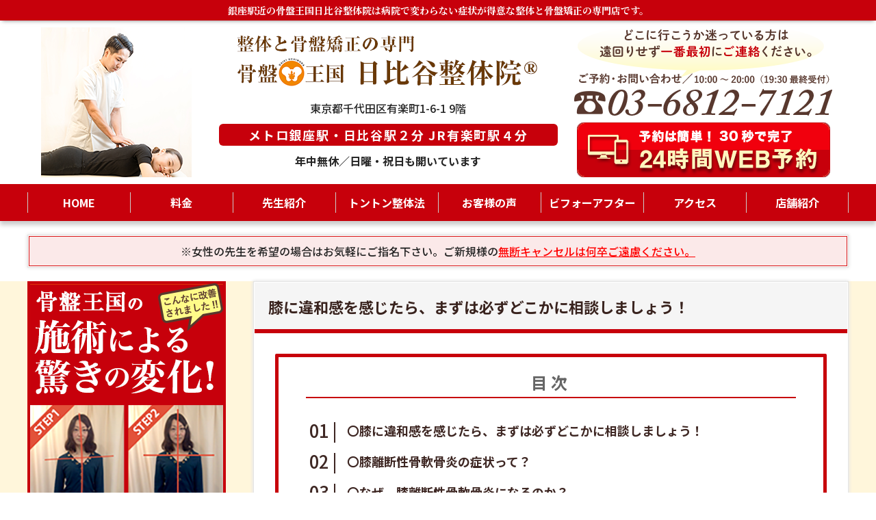

--- FILE ---
content_type: text/html; charset=UTF-8
request_url: https://kotsuban-ashi.com/i-khow-about-hizaridanseikotunankotuen
body_size: 14110
content:
<!DOCTYPE HTML>
<html lang="ja">
<head prefix="og: http://ogp.me/ns# fb: http://ogp.me/ns/fb# article: http://ogp.me/ns/article#">
<meta charset="UTF-8">
<title>膝に違和感を感じたら、まずは必ずどこかに相談しましょう！</title>
<meta name="viewport" content="width=device-width,initial-scale=1.0,minimum-scale=1.0">
<link rel="shortcut icon" type="image/x-icon" href="https://kotsuban-ashi.com/wp/wp-content/themes/hibiya/favicon.ico">


<!-- Google Tag Manager -->
<script>(function(w,d,s,l,i){w[l]=w[l]||[];w[l].push({'gtm.start':
new Date().getTime(),event:'gtm.js'});var f=d.getElementsByTagName(s)[0],
j=d.createElement(s),dl=l!='dataLayer'?'&l='+l:'';j.async=true;j.src=
'https://www.googletagmanager.com/gtm.js?id='+i+dl;f.parentNode.insertBefore(j,f);
})(window,document,'script','dataLayer','GTM-K96S25R');</script>
<!-- End Google Tag Manager -->
	
<!-- Google Tag Manager -->
<script>(function(w,d,s,l,i){w[l]=w[l]||[];w[l].push({'gtm.start':
new Date().getTime(),event:'gtm.js'});var f=d.getElementsByTagName(s)[0],
j=d.createElement(s),dl=l!='dataLayer'?'&l='+l:'';j.async=true;j.src=
'https://www.googletagmanager.com/gtm.js?id='+i+dl;f.parentNode.insertBefore(j,f);
})(window,document,'script','dataLayer','GTM-NPVHSF45');</script>
<!-- End Google Tag Manager -->		

<link rel="stylesheet" type="text/css" href="//cdn.jsdelivr.net/npm/slick-carousel@1.8.1/slick/slick.css"/>
<link rel='stylesheet' href='https://cdnjs.cloudflare.com/ajax/libs/slick-carousel/1.8.1/slick-theme.min.css'>
<link rel="preconnect" href="https://fonts.googleapis.com">
<link rel="preconnect" href="https://fonts.gstatic.com" crossorigin>
<link href="https://fonts.googleapis.com/css2?family=Noto+Sans+JP:wght@400;500;700&family=Noto+Serif+JP:wght@400;500;700&display=swap" rel="stylesheet">
<script src="https://kit.fontawesome.com/245a1ebf47.js" crossorigin="anonymous"></script>
<meta name='robots' content='max-image-preview:large' />
<meta name="keywords" content="" />
<meta name="description" content="膝離断性骨軟骨炎、骨や軟骨のかけらが関節内に浮かんでいる状態ですが、バランスや骨盤の歪みを整えるだけで痛みから逃れられる可能性はあります。皆さま、あきらめないでください。" />
<meta name="robots" content="index" />
<meta property="og:title" content="膝に違和感を感じたら、まずは必ずどこかに相談しましょう！" />
<meta property="og:type" content="article" />
<meta property="og:description" content="膝離断性骨軟骨炎、骨や軟骨のかけらが関節内に浮かんでいる状態ですが、バランスや骨盤の歪みを整えるだけで痛みから逃れられる可能性はあります。皆さま、あきらめないでください。" />
<meta property="og:url" content="https://kotsuban-ashi.com/i-khow-about-hizaridanseikotunankotuen" />
<meta property="og:image" content="" />
<meta property="og:locale" content="ja_JP" />
<meta property="og:site_name" content="整体・骨盤矯正は銀座駅2分の「骨盤王国 日比谷整体院」" />
<link href="https://plus.google.com/" rel="publisher" />
<link rel='dns-prefetch' href='//ajax.googleapis.com' />
<link rel="alternate" type="application/rss+xml" title="整体・骨盤矯正は銀座駅2分の「骨盤王国 日比谷整体院」 &raquo; 膝に違和感を感じたら、まずは必ずどこかに相談しましょう！ のコメントのフィード" href="https://kotsuban-ashi.com/i-khow-about-hizaridanseikotunankotuen/feed/" />
<link rel="alternate" title="oEmbed (JSON)" type="application/json+oembed" href="https://kotsuban-ashi.com/wp-json/oembed/1.0/embed?url=https%3A%2F%2Fkotsuban-ashi.com%2Fi-khow-about-hizaridanseikotunankotuen" />
<link rel="alternate" title="oEmbed (XML)" type="text/xml+oembed" href="https://kotsuban-ashi.com/wp-json/oembed/1.0/embed?url=https%3A%2F%2Fkotsuban-ashi.com%2Fi-khow-about-hizaridanseikotunankotuen&#038;format=xml" />
<style id='wp-img-auto-sizes-contain-inline-css' type='text/css'>
img:is([sizes=auto i],[sizes^="auto," i]){contain-intrinsic-size:3000px 1500px}
/*# sourceURL=wp-img-auto-sizes-contain-inline-css */
</style>
<link rel='stylesheet' id='base-css-css' href='https://kotsuban-ashi.com/wp/wp-content/themes/hibiya/base.css?ver=6.9' type='text/css' media='all' />
<style id='wp-block-library-inline-css' type='text/css'>
:root{--wp-block-synced-color:#7a00df;--wp-block-synced-color--rgb:122,0,223;--wp-bound-block-color:var(--wp-block-synced-color);--wp-editor-canvas-background:#ddd;--wp-admin-theme-color:#007cba;--wp-admin-theme-color--rgb:0,124,186;--wp-admin-theme-color-darker-10:#006ba1;--wp-admin-theme-color-darker-10--rgb:0,107,160.5;--wp-admin-theme-color-darker-20:#005a87;--wp-admin-theme-color-darker-20--rgb:0,90,135;--wp-admin-border-width-focus:2px}@media (min-resolution:192dpi){:root{--wp-admin-border-width-focus:1.5px}}.wp-element-button{cursor:pointer}:root .has-very-light-gray-background-color{background-color:#eee}:root .has-very-dark-gray-background-color{background-color:#313131}:root .has-very-light-gray-color{color:#eee}:root .has-very-dark-gray-color{color:#313131}:root .has-vivid-green-cyan-to-vivid-cyan-blue-gradient-background{background:linear-gradient(135deg,#00d084,#0693e3)}:root .has-purple-crush-gradient-background{background:linear-gradient(135deg,#34e2e4,#4721fb 50%,#ab1dfe)}:root .has-hazy-dawn-gradient-background{background:linear-gradient(135deg,#faaca8,#dad0ec)}:root .has-subdued-olive-gradient-background{background:linear-gradient(135deg,#fafae1,#67a671)}:root .has-atomic-cream-gradient-background{background:linear-gradient(135deg,#fdd79a,#004a59)}:root .has-nightshade-gradient-background{background:linear-gradient(135deg,#330968,#31cdcf)}:root .has-midnight-gradient-background{background:linear-gradient(135deg,#020381,#2874fc)}:root{--wp--preset--font-size--normal:16px;--wp--preset--font-size--huge:42px}.has-regular-font-size{font-size:1em}.has-larger-font-size{font-size:2.625em}.has-normal-font-size{font-size:var(--wp--preset--font-size--normal)}.has-huge-font-size{font-size:var(--wp--preset--font-size--huge)}.has-text-align-center{text-align:center}.has-text-align-left{text-align:left}.has-text-align-right{text-align:right}.has-fit-text{white-space:nowrap!important}#end-resizable-editor-section{display:none}.aligncenter{clear:both}.items-justified-left{justify-content:flex-start}.items-justified-center{justify-content:center}.items-justified-right{justify-content:flex-end}.items-justified-space-between{justify-content:space-between}.screen-reader-text{border:0;clip-path:inset(50%);height:1px;margin:-1px;overflow:hidden;padding:0;position:absolute;width:1px;word-wrap:normal!important}.screen-reader-text:focus{background-color:#ddd;clip-path:none;color:#444;display:block;font-size:1em;height:auto;left:5px;line-height:normal;padding:15px 23px 14px;text-decoration:none;top:5px;width:auto;z-index:100000}html :where(.has-border-color){border-style:solid}html :where([style*=border-top-color]){border-top-style:solid}html :where([style*=border-right-color]){border-right-style:solid}html :where([style*=border-bottom-color]){border-bottom-style:solid}html :where([style*=border-left-color]){border-left-style:solid}html :where([style*=border-width]){border-style:solid}html :where([style*=border-top-width]){border-top-style:solid}html :where([style*=border-right-width]){border-right-style:solid}html :where([style*=border-bottom-width]){border-bottom-style:solid}html :where([style*=border-left-width]){border-left-style:solid}html :where(img[class*=wp-image-]){height:auto;max-width:100%}:where(figure){margin:0 0 1em}html :where(.is-position-sticky){--wp-admin--admin-bar--position-offset:var(--wp-admin--admin-bar--height,0px)}@media screen and (max-width:600px){html :where(.is-position-sticky){--wp-admin--admin-bar--position-offset:0px}}

/*# sourceURL=wp-block-library-inline-css */
</style><style id='global-styles-inline-css' type='text/css'>
:root{--wp--preset--aspect-ratio--square: 1;--wp--preset--aspect-ratio--4-3: 4/3;--wp--preset--aspect-ratio--3-4: 3/4;--wp--preset--aspect-ratio--3-2: 3/2;--wp--preset--aspect-ratio--2-3: 2/3;--wp--preset--aspect-ratio--16-9: 16/9;--wp--preset--aspect-ratio--9-16: 9/16;--wp--preset--color--black: #000000;--wp--preset--color--cyan-bluish-gray: #abb8c3;--wp--preset--color--white: #ffffff;--wp--preset--color--pale-pink: #f78da7;--wp--preset--color--vivid-red: #cf2e2e;--wp--preset--color--luminous-vivid-orange: #ff6900;--wp--preset--color--luminous-vivid-amber: #fcb900;--wp--preset--color--light-green-cyan: #7bdcb5;--wp--preset--color--vivid-green-cyan: #00d084;--wp--preset--color--pale-cyan-blue: #8ed1fc;--wp--preset--color--vivid-cyan-blue: #0693e3;--wp--preset--color--vivid-purple: #9b51e0;--wp--preset--gradient--vivid-cyan-blue-to-vivid-purple: linear-gradient(135deg,rgb(6,147,227) 0%,rgb(155,81,224) 100%);--wp--preset--gradient--light-green-cyan-to-vivid-green-cyan: linear-gradient(135deg,rgb(122,220,180) 0%,rgb(0,208,130) 100%);--wp--preset--gradient--luminous-vivid-amber-to-luminous-vivid-orange: linear-gradient(135deg,rgb(252,185,0) 0%,rgb(255,105,0) 100%);--wp--preset--gradient--luminous-vivid-orange-to-vivid-red: linear-gradient(135deg,rgb(255,105,0) 0%,rgb(207,46,46) 100%);--wp--preset--gradient--very-light-gray-to-cyan-bluish-gray: linear-gradient(135deg,rgb(238,238,238) 0%,rgb(169,184,195) 100%);--wp--preset--gradient--cool-to-warm-spectrum: linear-gradient(135deg,rgb(74,234,220) 0%,rgb(151,120,209) 20%,rgb(207,42,186) 40%,rgb(238,44,130) 60%,rgb(251,105,98) 80%,rgb(254,248,76) 100%);--wp--preset--gradient--blush-light-purple: linear-gradient(135deg,rgb(255,206,236) 0%,rgb(152,150,240) 100%);--wp--preset--gradient--blush-bordeaux: linear-gradient(135deg,rgb(254,205,165) 0%,rgb(254,45,45) 50%,rgb(107,0,62) 100%);--wp--preset--gradient--luminous-dusk: linear-gradient(135deg,rgb(255,203,112) 0%,rgb(199,81,192) 50%,rgb(65,88,208) 100%);--wp--preset--gradient--pale-ocean: linear-gradient(135deg,rgb(255,245,203) 0%,rgb(182,227,212) 50%,rgb(51,167,181) 100%);--wp--preset--gradient--electric-grass: linear-gradient(135deg,rgb(202,248,128) 0%,rgb(113,206,126) 100%);--wp--preset--gradient--midnight: linear-gradient(135deg,rgb(2,3,129) 0%,rgb(40,116,252) 100%);--wp--preset--font-size--small: 13px;--wp--preset--font-size--medium: 20px;--wp--preset--font-size--large: 36px;--wp--preset--font-size--x-large: 42px;--wp--preset--spacing--20: 0.44rem;--wp--preset--spacing--30: 0.67rem;--wp--preset--spacing--40: 1rem;--wp--preset--spacing--50: 1.5rem;--wp--preset--spacing--60: 2.25rem;--wp--preset--spacing--70: 3.38rem;--wp--preset--spacing--80: 5.06rem;--wp--preset--shadow--natural: 6px 6px 9px rgba(0, 0, 0, 0.2);--wp--preset--shadow--deep: 12px 12px 50px rgba(0, 0, 0, 0.4);--wp--preset--shadow--sharp: 6px 6px 0px rgba(0, 0, 0, 0.2);--wp--preset--shadow--outlined: 6px 6px 0px -3px rgb(255, 255, 255), 6px 6px rgb(0, 0, 0);--wp--preset--shadow--crisp: 6px 6px 0px rgb(0, 0, 0);}:where(.is-layout-flex){gap: 0.5em;}:where(.is-layout-grid){gap: 0.5em;}body .is-layout-flex{display: flex;}.is-layout-flex{flex-wrap: wrap;align-items: center;}.is-layout-flex > :is(*, div){margin: 0;}body .is-layout-grid{display: grid;}.is-layout-grid > :is(*, div){margin: 0;}:where(.wp-block-columns.is-layout-flex){gap: 2em;}:where(.wp-block-columns.is-layout-grid){gap: 2em;}:where(.wp-block-post-template.is-layout-flex){gap: 1.25em;}:where(.wp-block-post-template.is-layout-grid){gap: 1.25em;}.has-black-color{color: var(--wp--preset--color--black) !important;}.has-cyan-bluish-gray-color{color: var(--wp--preset--color--cyan-bluish-gray) !important;}.has-white-color{color: var(--wp--preset--color--white) !important;}.has-pale-pink-color{color: var(--wp--preset--color--pale-pink) !important;}.has-vivid-red-color{color: var(--wp--preset--color--vivid-red) !important;}.has-luminous-vivid-orange-color{color: var(--wp--preset--color--luminous-vivid-orange) !important;}.has-luminous-vivid-amber-color{color: var(--wp--preset--color--luminous-vivid-amber) !important;}.has-light-green-cyan-color{color: var(--wp--preset--color--light-green-cyan) !important;}.has-vivid-green-cyan-color{color: var(--wp--preset--color--vivid-green-cyan) !important;}.has-pale-cyan-blue-color{color: var(--wp--preset--color--pale-cyan-blue) !important;}.has-vivid-cyan-blue-color{color: var(--wp--preset--color--vivid-cyan-blue) !important;}.has-vivid-purple-color{color: var(--wp--preset--color--vivid-purple) !important;}.has-black-background-color{background-color: var(--wp--preset--color--black) !important;}.has-cyan-bluish-gray-background-color{background-color: var(--wp--preset--color--cyan-bluish-gray) !important;}.has-white-background-color{background-color: var(--wp--preset--color--white) !important;}.has-pale-pink-background-color{background-color: var(--wp--preset--color--pale-pink) !important;}.has-vivid-red-background-color{background-color: var(--wp--preset--color--vivid-red) !important;}.has-luminous-vivid-orange-background-color{background-color: var(--wp--preset--color--luminous-vivid-orange) !important;}.has-luminous-vivid-amber-background-color{background-color: var(--wp--preset--color--luminous-vivid-amber) !important;}.has-light-green-cyan-background-color{background-color: var(--wp--preset--color--light-green-cyan) !important;}.has-vivid-green-cyan-background-color{background-color: var(--wp--preset--color--vivid-green-cyan) !important;}.has-pale-cyan-blue-background-color{background-color: var(--wp--preset--color--pale-cyan-blue) !important;}.has-vivid-cyan-blue-background-color{background-color: var(--wp--preset--color--vivid-cyan-blue) !important;}.has-vivid-purple-background-color{background-color: var(--wp--preset--color--vivid-purple) !important;}.has-black-border-color{border-color: var(--wp--preset--color--black) !important;}.has-cyan-bluish-gray-border-color{border-color: var(--wp--preset--color--cyan-bluish-gray) !important;}.has-white-border-color{border-color: var(--wp--preset--color--white) !important;}.has-pale-pink-border-color{border-color: var(--wp--preset--color--pale-pink) !important;}.has-vivid-red-border-color{border-color: var(--wp--preset--color--vivid-red) !important;}.has-luminous-vivid-orange-border-color{border-color: var(--wp--preset--color--luminous-vivid-orange) !important;}.has-luminous-vivid-amber-border-color{border-color: var(--wp--preset--color--luminous-vivid-amber) !important;}.has-light-green-cyan-border-color{border-color: var(--wp--preset--color--light-green-cyan) !important;}.has-vivid-green-cyan-border-color{border-color: var(--wp--preset--color--vivid-green-cyan) !important;}.has-pale-cyan-blue-border-color{border-color: var(--wp--preset--color--pale-cyan-blue) !important;}.has-vivid-cyan-blue-border-color{border-color: var(--wp--preset--color--vivid-cyan-blue) !important;}.has-vivid-purple-border-color{border-color: var(--wp--preset--color--vivid-purple) !important;}.has-vivid-cyan-blue-to-vivid-purple-gradient-background{background: var(--wp--preset--gradient--vivid-cyan-blue-to-vivid-purple) !important;}.has-light-green-cyan-to-vivid-green-cyan-gradient-background{background: var(--wp--preset--gradient--light-green-cyan-to-vivid-green-cyan) !important;}.has-luminous-vivid-amber-to-luminous-vivid-orange-gradient-background{background: var(--wp--preset--gradient--luminous-vivid-amber-to-luminous-vivid-orange) !important;}.has-luminous-vivid-orange-to-vivid-red-gradient-background{background: var(--wp--preset--gradient--luminous-vivid-orange-to-vivid-red) !important;}.has-very-light-gray-to-cyan-bluish-gray-gradient-background{background: var(--wp--preset--gradient--very-light-gray-to-cyan-bluish-gray) !important;}.has-cool-to-warm-spectrum-gradient-background{background: var(--wp--preset--gradient--cool-to-warm-spectrum) !important;}.has-blush-light-purple-gradient-background{background: var(--wp--preset--gradient--blush-light-purple) !important;}.has-blush-bordeaux-gradient-background{background: var(--wp--preset--gradient--blush-bordeaux) !important;}.has-luminous-dusk-gradient-background{background: var(--wp--preset--gradient--luminous-dusk) !important;}.has-pale-ocean-gradient-background{background: var(--wp--preset--gradient--pale-ocean) !important;}.has-electric-grass-gradient-background{background: var(--wp--preset--gradient--electric-grass) !important;}.has-midnight-gradient-background{background: var(--wp--preset--gradient--midnight) !important;}.has-small-font-size{font-size: var(--wp--preset--font-size--small) !important;}.has-medium-font-size{font-size: var(--wp--preset--font-size--medium) !important;}.has-large-font-size{font-size: var(--wp--preset--font-size--large) !important;}.has-x-large-font-size{font-size: var(--wp--preset--font-size--x-large) !important;}
/*# sourceURL=global-styles-inline-css */
</style>

<style id='classic-theme-styles-inline-css' type='text/css'>
/*! This file is auto-generated */
.wp-block-button__link{color:#fff;background-color:#32373c;border-radius:9999px;box-shadow:none;text-decoration:none;padding:calc(.667em + 2px) calc(1.333em + 2px);font-size:1.125em}.wp-block-file__button{background:#32373c;color:#fff;text-decoration:none}
/*# sourceURL=/wp-includes/css/classic-themes.min.css */
</style>
<link rel='stylesheet' id='toc-screen-css' href='https://kotsuban-ashi.com/wp/wp-content/plugins/table-of-contents-plus/screen.min.css?ver=2411.1' type='text/css' media='all' />
<link rel='stylesheet' id='main-css-css' href='https://kotsuban-ashi.com/wp/wp-content/themes/hibiya/style.css?ver=6.9' type='text/css' media='all' />
<script type="text/javascript" src="//ajax.googleapis.com/ajax/libs/jquery/2.1.4/jquery.min.js?ver=6.9" id="jquery-js"></script>
<link rel="https://api.w.org/" href="https://kotsuban-ashi.com/wp-json/" /><link rel="alternate" title="JSON" type="application/json" href="https://kotsuban-ashi.com/wp-json/wp/v2/posts/8521" /><link rel="EditURI" type="application/rsd+xml" title="RSD" href="https://kotsuban-ashi.com/wp/xmlrpc.php?rsd" />
<meta name="generator" content="WordPress 6.9" />
<link rel="canonical" href="https://kotsuban-ashi.com/i-khow-about-hizaridanseikotunankotuen" />
<link rel='shortlink' href='https://kotsuban-ashi.com/?p=8521' />

</head>

<body id="#top" class="wp-singular post-template-default single single-post postid-8521 single-format-standard wp-theme-hibiya right-content default" itemschope="itemscope" itemtype="http://schema.org/WebPage">

<!-- Google Tag Manager (noscript) -->
<noscript><iframe src="https://www.googletagmanager.com/ns.html?id=GTM-K96S25R"
height="0" width="0" style="display:none;visibility:hidden"></iframe></noscript>
<!-- End Google Tag Manager (noscript) -->

<!-- Google Tag Manager (noscript) -->
<noscript><iframe src="https://www.googletagmanager.com/ns.html?id=GTM-NPVHSF45"
height="0" width="0" style="display:none;visibility:hidden"></iframe></noscript>
<!-- End Google Tag Manager (noscript) -->	
	
  <div id="fb-root"></div>
<script>(function(d, s, id) {
  var js, fjs = d.getElementsByTagName(s)[0];
  if (d.getElementById(id)) return;
  js = d.createElement(s); js.id = id;
  js.src = "//connect.facebook.net/ja_JP/sdk.js#xfbml=1&version=v2.8&appId=";
  fjs.parentNode.insertBefore(js, fjs);
}(document, 'script', 'facebook-jssdk'));</script>
<header id="header" role="banner" itemscope="itemscope" itemtype="http://schema.org/WPHeader">
  <p class="copy_sp seitai"><a href="https://kotsuban-ashi.com" class="flex_fs flex_ac"><img src="https://kotsuban-ashi.com/wp/wp-content/themes/hibiya/lib/images/logo_sp.png" alt="骨盤王国 日比谷整体院"><strong><span>整体と骨盤矯正の専門</span><br>
    <b>骨盤王国</b> 日比谷整体院®</strong></a></p>
  <p class="copy"><strong>銀座駅近の骨盤王国日比谷整体院は病院で変わらない症状が得意な整体と骨盤矯正の専門店です。</strong></p>
  <div class="wrap">
    <div class="seitai">
            <div class="center_box"> <p id="logo" itemprop="headline"> <a href="https://kotsuban-ashi.com"> <img src="https://kotsuban-ashi.com/wp/wp-content/uploads/2022/04/logo.png" alt="整体・骨盤矯正は銀座駅2分の「骨盤王国 日比谷整体院」" /> </a> </p>
        <p>東京都千代田区有楽町1-6-1 9階</p>
        <ul>
          <li>メトロ銀座駅・日比谷駅２分  JR有楽町駅４分</li>
          <li>年中無休／日曜・祝日も開いています</li>
        </ul>
      </div>
      <div class="right_box">
        <p><a href="tel:0368127121" target="_blank"><img src="https://kotsuban-ashi.com/wp/wp-content/themes/hibiya/lib/images/tel.png" alt="03-6812-7121"></a></p>
        <p><a href="https://reserve.feix.cloud/top/kotsuban_kingdom/hibiya_ashi" target="_blank"><img src="https://kotsuban-ashi.com/wp/wp-content/themes/hibiya/lib/images/bt_reservations.png" alt="今すぐネットで予約する"></a></p>
      </div>
    </div>
  </div>
    <p id="menu_navi"><a class="menu-trigger"><span></span><span></span><span></span></a></p>
  </header>

<!-- start global nav  -->
<nav id="gnav" role="navigation" itemscope="itemscope" itemtype="http://scheme.org/SiteNavigationElement">
  <div class="wrap">
        <div id="gnav-container" class="gnav-container"><ul id="gnav-ul" class="clearfix"><li id="menu-item-10" class="menu-item menu-item-type-custom menu-item-object-custom menu-item-home menu-item-10"><a href="https://kotsuban-ashi.com/">HOME</a></li>
<li id="menu-item-6612" class="menu-item menu-item-type-post_type menu-item-object-page menu-item-6612 "><a href="https://kotsuban-ashi.com/price/">料金</a></li>
<li id="menu-item-6602" class="menu-item menu-item-type-post_type menu-item-object-page menu-item-6602 "><a href="https://kotsuban-ashi.com/staff/">先生紹介</a></li>
<li id="menu-item-6617" class="menu-item menu-item-type-post_type menu-item-object-page menu-item-6617 "><a href="https://kotsuban-ashi.com/method/">トントン整体法</a></li>
<li id="menu-item-13" class="menu-item menu-item-type-custom menu-item-object-custom menu-item-13"><a href="https://kotsuban-ashi.com/voice/">お客様の声</a></li>
<li id="menu-item-6599" class="menu-item menu-item-type-custom menu-item-object-custom menu-item-6599"><a href="https://kotsuban-ashi.com/before_after/">ビフォーアフター</a></li>
<li id="menu-item-6613" class="menu-item menu-item-type-post_type menu-item-object-page menu-item-6613 "><a href="https://kotsuban-ashi.com/access/">アクセス</a></li>
<li id="menu-item-7166" class="menu-item menu-item-type-post_type menu-item-object-page menu-item-7166 "><a href="https://kotsuban-ashi.com/shop/">店舗紹介</a></li>
</ul></div>      </div>
</nav>
<!--information-->
<aside id="information">
    <p>※女性の先生を希望の場合はお気軽にご指名下さい。ご新規様の<span style="text-decoration: underline;"><span style="color: #ff0000; text-decoration: underline;">無断キャンセルは何卒ご遠慮ください。</span></span></p>
  </aside>
<!--/information-->

<div id="content">


<div class="wrap">
  
    

  <div id="main" class="col-md-8  col-md-push-4" role="main" itemprop="mainContentOfPage" itemscope="itemscope" itemtype="http://schema.org/Blog">

      
    <div class="main-inner">
    
    
            
        <article id="post-8521" class="post-8521 post type-post status-publish format-standard hentry category-osteochondritis-dissecans-of-the-knee" itemscope="itemscope" itemtype="http://schema.org/BlogPosting">

		
	<header class="post-header">
		<h1 class="post-title" itemprop="headline">膝に違和感を感じたら、まずは必ずどこかに相談しましょう！</h1>
	</header>
		
      <section class="post-content clearfix" itemprop="text">
      
        		  
        <div id="toc_container" class="no_bullets"><p class="toc_title">目次</p><ul class="toc_list"><li><a href="#i">〇膝に違和感を感じたら、まずは必ずどこかに相談しましょう！</a></li><li><a href="#i-2">〇膝離断性骨軟骨炎の症状って？</a></li><li><a href="#i-3">〇なぜ、膝離断性骨軟骨炎になるのか？</a></li><li><a href="#i-4">〇膝離断性骨軟骨炎の一般的な治療法</a></li><li><a href="#i-5">〇骨盤王国ではどのような治療をするのか？</a></li><li><a href="#i-6">〇最後に</a></li></ul></div>
<h2><span id="i"><span style="font-size: 20px; color: #0000ff;"><strong>〇膝に違和感を感じたら、まずは必ずどこかに相談しましょう！</strong></span></span></h2>
<p>骨のかけらが膝関節の中を動き回っている、そのような状態を皆様、想像できますか？</p>
<p>「骨のかけら」って聞いただけで不安になる方も多いかもしれません。これからお伝えしていく症状は</p>
<p>初期では痛みがあまり出ずに不快感だけであることが多く、「そのうち治るだろう」と思い込んでしまう方も</p>
<p>多いと言われています。でも、そこで医療機関や整体院に相談することなく、時間だけが経過してしまうと、</p>
<p>生活に支障をきたすほど、治りずらい状態になっていきます。</p>
<p>まずは膝離断性骨軟骨炎のことを知り、予防と治療法を知って頂ければと思います。</p>
<h2><span id="i-2"><span style="color: #0000ff;"><strong><span style="font-size: 20px;">〇膝離断性骨軟骨炎の症状って？</span></strong></span></span></h2>
<p><span style="color: #ff0000;">膝の関節の中にある大腿骨の軟骨が剥がれ落ちるという症状</span>から始まります。そして、軟骨のかけらが浮かんで</p>
<p>いきます。それも関節の中に浮かんでいくのです。その中には骨も含まれていて、さらに症状を悪化させていき</p>
<p>ます。<span style="color: #ff0000;">軟骨と骨のかけらが関節内に点在している状態</span>を膝離断性骨軟骨炎といいます。</p>
<p><img fetchpriority="high" decoding="async" class="alignnone  wp-image-8534 aligncenter" src="https://kotsuban-ashi.com/wp/wp-content/uploads/2022/07/1230216_s.jpg" alt="" width="381" height="254" srcset="https://kotsuban-ashi.com/wp/wp-content/uploads/2022/07/1230216_s.jpg 640w, https://kotsuban-ashi.com/wp/wp-content/uploads/2022/07/1230216_s-300x200.jpg 300w, https://kotsuban-ashi.com/wp/wp-content/uploads/2022/07/1230216_s-282x188.jpg 282w, https://kotsuban-ashi.com/wp/wp-content/uploads/2022/07/1230216_s-370x247.jpg 370w" sizes="(max-width: 381px) 100vw, 381px" /></p>
<p>関節内に浮いている骨のかけらのことを<span style="color: #ff0000;">「関節遊離体」</span>と言います。関節遊離体はおよそ１～２センチの大きさ</p>
<p>で、そこから関節にある<span style="color: #ff0000;">「関節液」の栄養を吸収すると次第に大きくなっていきます。</span></p>
<p>初期の段階では特異な症状はなく、運動後にわずかに不快感を感じたり、鋭い痛みを感じる程度です。</p>
<p>症状が進行すると疼痛がひどくなり、日常の歩行にも支障をきたすようになっていきます。</p>
<p>さらに症状が進行すると、膝を曲げ伸ばしする度に引っかかるような違和感を感じます。感覚的なものでは骨が</p>
<p>ズレているような不快感を感じることもあります。</p>
<p><span style="color: #ff0000;">最も深刻なケース</span>になると、<span style="color: #ff0000;">膝が固まって動かなくなり、無理に膝を動かそうとすると、関節付近に激痛が生じ</span></p>
<p><span style="color: #ff0000;">たりする</span>こともあります。</p>
<h2><span id="i-3"><span style="color: #0000ff; font-size: 20px;"><strong>〇なぜ、膝離断性骨軟骨炎になるのか？</strong></span></span></h2>
<p>成長期のスポーツ選手にまれに起こると言われています。<span style="color: #ff0000;">繰り返されるストレスや外傷</span>により軟骨下の骨に負荷がかかることが原因と考えられています。</p>
<p><img decoding="async" class="alignnone  wp-image-8535 aligncenter" src="https://kotsuban-ashi.com/wp/wp-content/uploads/2022/07/24157844_s.jpg" alt="" width="420" height="280" srcset="https://kotsuban-ashi.com/wp/wp-content/uploads/2022/07/24157844_s.jpg 640w, https://kotsuban-ashi.com/wp/wp-content/uploads/2022/07/24157844_s-300x200.jpg 300w, https://kotsuban-ashi.com/wp/wp-content/uploads/2022/07/24157844_s-282x188.jpg 282w, https://kotsuban-ashi.com/wp/wp-content/uploads/2022/07/24157844_s-370x247.jpg 370w" sizes="(max-width: 420px) 100vw, 420px" /></p>
<p><span style="color: #ff0000;">血流障害により、軟骨下の骨が壊死して骨の軟骨やかけらが分離・遊離したりします。</span>性別では約２：１で男性に多く、10歳代が好発年齢として挙げられています。</p>
<p>膝関節では大腿骨の内側８５％、外側１５％でまれに膝蓋骨にも起こることがあります。</p>
<h2><span id="i-4"><strong><span style="font-size: 20px; color: #0000ff;">〇膝離断性骨軟骨炎の一般的な治療法</span></strong></span></h2>
<p>治療法は状態や年齢によって分けられていきます。</p>
<p><span style="color: #ff0000;">１，非分離型＝骨と軟骨のかけらが浮き上がっているが、まだ、剥がれてはいない状態</span></p>
<p>特に若年者の場合は安静や体重をかけないだけでも修復が期待できます。関節鏡̪視下での</p>
<p>ドリリング（障害部位に直径１ｍｍ程度の穴をいくつか掘って出血を促す方法）で癒合を</p>
<p>促進させることも可能です。</p>
<p><span style="color: #ff0000;">２，遊離型＝骨や軟骨のかけらが完全に剥がれた状態</span></p>
<p>病院によっては生体吸収性ピンを用いて、遊離もしくは剥離した骨や軟骨のかけらを欠損部</p>
<p>元通りに修復する方法も用いられています。この方法だと多くのケースで遊離した骨と軟骨</p>
<p>のかけら再接合させることが可能になります。</p>
<p>遊離した骨と軟骨のかけらの損傷や変性が著しい場合、手術療法で自家骨軟骨移動を行うこと</p>
<p>もあります。</p>
<h2><span id="i-5"><span style="font-size: 20px; color: #0000ff;"><strong>〇骨盤王国ではどのような治療をするのか？</strong></span></span></h2>
<p>まずは痛いところだけにフォーカスせずにまずは体のバランスを見ていきます。<span style="color: #ff0000;">肩や骨盤の高さを</span></p>
<p><span style="color: #ff0000;">中心に重心のズレに着目していきます。</span>体の傾きがあるとどちらかに負担がかかり、特に膝や足首</p>
<p>はそれが顕著に出ることが多いです。この<span style="color: #ff0000;">バランスや重心のズレを修正するだけでも痛いところが</span></p>
<p><span style="color: #ff0000;">良くなることがあります。</span>また、股関節の前傾・後傾、捻れも下半身の動きや負担のかかり度合い</p>
<p>に直結します。</p>
<p><img decoding="async" class="alignnone  wp-image-8307 aligncenter" src="https://kotsuban-ashi.com/wp/wp-content/uploads/2022/07/flow_04.png" alt="" width="362" height="241" srcset="https://kotsuban-ashi.com/wp/wp-content/uploads/2022/07/flow_04.png 600w, https://kotsuban-ashi.com/wp/wp-content/uploads/2022/07/flow_04-300x200.png 300w, https://kotsuban-ashi.com/wp/wp-content/uploads/2022/07/flow_04-282x188.png 282w, https://kotsuban-ashi.com/wp/wp-content/uploads/2022/07/flow_04-370x247.png 370w" sizes="(max-width: 362px) 100vw, 362px" /></p>
<p>膝離断性骨軟骨炎は膝の疾患ですが、痛い原因が必ずしもそこにあるとは限らないということが</p>
<p>多いです。関節内に骨や軟骨のかけらが遊離していると思うと、治るかどうか、不安になりますが</p>
<p>まずはバランスを整えること、全身の血流を良くすることで痛みの緩和を促すことができます。</p>
<p>そして、何より、<span style="color: #ff0000;">トントン療法</span>。<strong><span style="font-size: 20px; color: #0000ff;">他店にはない</span></strong>、波動を効かせた手技療法により、膝の疾患による</p>
<p>辛い痛みから解放された方もたくさんいらっしゃいますので、ぜひともトントン療法をご体感して</p>
<p>みてください。</p>
<p>&nbsp;</p>
<h2><span id="i-6"><span style="color: #0000ff; font-size: 20px;"><strong>〇最後に</strong></span></span></h2>
<p>膝離断性骨軟骨炎という名前をあまり聞いたことがないという方も多いと思います。まずはその疾患を</p>
<p>知ることからすべては始まると考えます。出来ることならば<span style="color: #ff0000;">本当に深刻にならないうちに</span>医療機関や</p>
<p>整体院に診てもらうことが望ましいです。</p>
<p>骨盤王国では当院独特の施術方法もそうですが、<span style="color: #ff0000;">内臓や神経系の関係性からも</span>原因を特定して症状改善に</p>
<p>努めてまいります。</p>
<p>膝の痛みが長く治らず、辛い思いをされている方、是非一度、骨盤王国に足を運んでみてはいかがで</p>
<p>しょうか？</p>
<p><img loading="lazy" decoding="async" class="alignnone  wp-image-8512 aligncenter" src="https://kotsuban-ashi.com/wp/wp-content/uploads/2022/07/852A5314-scaled.jpg" alt="" width="492" height="328" srcset="https://kotsuban-ashi.com/wp/wp-content/uploads/2022/07/852A5314-scaled.jpg 2560w, https://kotsuban-ashi.com/wp/wp-content/uploads/2022/07/852A5314-300x200.jpg 300w, https://kotsuban-ashi.com/wp/wp-content/uploads/2022/07/852A5314-1024x683.jpg 1024w, https://kotsuban-ashi.com/wp/wp-content/uploads/2022/07/852A5314-768x512.jpg 768w, https://kotsuban-ashi.com/wp/wp-content/uploads/2022/07/852A5314-1536x1024.jpg 1536w, https://kotsuban-ashi.com/wp/wp-content/uploads/2022/07/852A5314-2048x1365.jpg 2048w, https://kotsuban-ashi.com/wp/wp-content/uploads/2022/07/852A5314-282x188.jpg 282w, https://kotsuban-ashi.com/wp/wp-content/uploads/2022/07/852A5314-370x247.jpg 370w" sizes="auto, (max-width: 492px) 100vw, 492px" /></p>
<p>&nbsp;</p>

      </section>

      <footer class="post-footer">
          <aside class="info">
            <dl><dt>カテゴリー：</dt>
                <dd>
                   <a href="https://kotsuban-ashi.com/category/osteochondritis-dissecans-of-the-knee/" rel="category tag">膝離断性骨軟骨炎</a>                </dd>
            </dl>
            <dl><dt>投稿日：</dt>
                <dd>
                    <time datetime="2022-08-15">
                        2022年8月15日                </dd>
            </dl>
        </aside>
      </footer>
     

    </article>
		
		


    
    
		
        <ol class="breadcrumb clearfix" itemscope itemtype="https://schema.org/BreadcrumbList" ><li itemscope itemtype="https://schema.org/ListItem" itemprop="itemListElement"><a itemprop="item" href="https://kotsuban-ashi.com"><i class="fa fa-home"></i> <span itemprop="name">ホーム</span></a><meta itemprop="position" content="1"> / </li><li itemscope itemtype="https://schema.org/ListItem" itemprop="itemListElement"><a itemprop="item" href="https://kotsuban-ashi.com/category/osteochondritis-dissecans-of-the-knee/"><i class="fa fa-folder"></i> <span itemprop="name">膝離断性骨軟骨炎</span></a><meta itemprop="position" content="2"> / </li><li itemscope itemtype="https://schema.org/ListItem" itemprop="itemListElement"><i class="fa fa-file-text"></i> <span itemprop="name">膝に違和感を感じたら、まずは必ずどこかに相談しましょう！</span><meta itemprop="position" content="3"></li></ol>		
    </div><!-- /main-inner -->

      
  </div><!-- /main -->
  
<div id="side" class="col-md-4 col-md-pull-8" role="complementary" itemscope itemtype="https://schema.org/WPSideBar">
  <div class="side-inner"> 
    
    <!--banner-->
    <aside class="banner">
      <ul>
        <li><a href="https://kotsuban-ashi.com/voice/voice_cate/movie/"><img src="https://kotsuban-ashi.com/wp/wp-content/themes/hibiya/lib/images/common/bn_movie.png" alt="口コミムービーをもっと見る"></a> </li>
        <li><a href="https://kotsuban-ashi.com/voice/"><img src="https://kotsuban-ashi.com/wp/wp-content/themes/hibiya/lib/images/common/bn_voice.png" alt="お客様の喜びの声を見る"></a> </li>
        <li><a href="https://kotsuban-ashi.com/price/"><img src="https://kotsuban-ashi.com/wp/wp-content/themes/hibiya/lib/images/common/bn_beginner.png" alt="初めの方限定特典"></a> </li>
      </ul>
    </aside>
    <!--/banner-->
    
    <div class="side-widget-area">
      <div id="nav_menu-6" class="widget_nav_menu side-widget"><div class="side-widget-inner"><h4 class="side-title"><span class="side-title-inner">お悩みの症状</span></h4><div class="menu-%e3%81%8a%e6%82%a9%e3%81%bf%e3%81%ae%e7%97%87%e7%8a%b6-container"><ul id="menu-%e3%81%8a%e6%82%a9%e3%81%bf%e3%81%ae%e7%97%87%e7%8a%b6" class="menu"><li id="menu-item-7685" class="menu-item menu-item-type-post_type menu-item-object-page menu-item-7685 "><a href="https://kotsuban-ashi.com/lumbago/">腰痛</a></li>
<li id="menu-item-7687" class="menu-item menu-item-type-post_type menu-item-object-page menu-item-7687 "><a href="https://kotsuban-ashi.com/shoulder/">肩こり</a></li>
<li id="menu-item-7789" class="menu-item menu-item-type-post_type menu-item-object-page menu-item-7789 "><a href="https://kotsuban-ashi.com/tmd/">顎関節症</a></li>
<li id="menu-item-7847" class="menu-item menu-item-type-post_type menu-item-object-page menu-item-7847 "><a href="https://kotsuban-ashi.com/plantar_fasciitis/">足底筋膜炎（足底腱膜炎）</a></li>
<li id="menu-item-7943" class="menu-item menu-item-type-post_type menu-item-object-page menu-item-7943 "><a href="https://kotsuban-ashi.com/ingrown_toenail/">巻き爪・陥入爪</a></li>
<li id="menu-item-7929" class="menu-item menu-item-type-post_type menu-item-object-page menu-item-7929 "><a href="https://kotsuban-ashi.com/hallux_valgus/">外反母趾・内反小趾</a></li>
<li id="menu-item-7930" class="menu-item menu-item-type-post_type menu-item-object-page menu-item-7930 "><a href="https://kotsuban-ashi.com/bow_legs/">O脚・X脚矯正</a></li>
<li id="menu-item-7963" class="menu-item menu-item-type-post_type menu-item-object-page menu-item-7963 "><a href="https://kotsuban-ashi.com/trigger_finger/">バネ指（弾発指）</a></li>
</ul></div></div></div><div id="nav_menu-7" class="widget_nav_menu side-widget"><div class="side-widget-inner"><h4 class="side-title"><span class="side-title-inner">メニュー</span></h4><div class="menu-%e3%82%b5%e3%82%a4%e3%83%89%e3%83%a1%e3%83%8b%e3%83%a5%e3%83%bc-container"><ul id="menu-%e3%82%b5%e3%82%a4%e3%83%89%e3%83%a1%e3%83%8b%e3%83%a5%e3%83%bc" class="menu"><li id="menu-item-5053" class="menu-item menu-item-type-custom menu-item-object-custom menu-item-home menu-item-5053"><a href="https://kotsuban-ashi.com">骨盤王国TOP</a></li>
<li id="menu-item-7961" class="menu-item menu-item-type-post_type menu-item-object-page menu-item-7961 "><a href="https://kotsuban-ashi.com/foot/">足改善センターTOP</a></li>
<li id="menu-item-6631" class="menu-item menu-item-type-post_type menu-item-object-page menu-item-6631 "><a href="https://kotsuban-ashi.com/price/">料金</a></li>
<li id="menu-item-1521" class="menu-item menu-item-type-custom menu-item-object-custom menu-item-1521"><a href="https://kotsuban-ashi.com/staff/">先生紹介</a></li>
<li id="menu-item-6630" class="menu-item menu-item-type-post_type menu-item-object-page menu-item-6630 "><a href="https://kotsuban-ashi.com/method/">トントン整体法</a></li>
<li id="menu-item-1523" class="menu-item menu-item-type-custom menu-item-object-custom menu-item-1523"><a href="https://kotsuban-ashi.com/voice/">お客様の声</a></li>
<li id="menu-item-7852" class="menu-item menu-item-type-custom menu-item-object-custom menu-item-7852"><a href="https://kotsuban-ashi.com/before_after/">ビフォーアフター</a></li>
<li id="menu-item-5821" class="menu-item menu-item-type-post_type menu-item-object-page menu-item-5821 "><a href="https://kotsuban-ashi.com/recommend/">推薦の声</a></li>
<li id="menu-item-6629" class="menu-item menu-item-type-post_type menu-item-object-page menu-item-6629 "><a href="https://kotsuban-ashi.com/access/">アクセス</a></li>
<li id="menu-item-7167" class="menu-item menu-item-type-post_type menu-item-object-page menu-item-7167 "><a href="https://kotsuban-ashi.com/shop/">店舗紹介</a></li>
<li id="menu-item-1525" class="menu-item menu-item-type-custom menu-item-object-custom menu-item-1525"><a href="https://kotsuban-ashi.com/blog/">ブログ</a></li>
<li id="menu-item-7464" class="menu-item menu-item-type-post_type menu-item-object-page menu-item-7464 "><a href="https://kotsuban-ashi.com/guarantee/">保証・割引</a></li>
<li id="menu-item-1526" class="menu-item menu-item-type-custom menu-item-object-custom menu-item-1526"><a href="https://kotsuban-ashi.com/customer/">問い合わせ</a></li>
<li id="menu-item-1527" class="menu-item menu-item-type-custom menu-item-object-custom menu-item-1527"><a rel="privacy-policy" href="https://kotsuban-ashi.com/privacy_policy/">プライバシーポリシー</a></li>
</ul></div></div></div><div id="search-3" class="widget_search side-widget"><div class="side-widget-inner"><form role="search" method="get" id="searchform" action="https://kotsuban-ashi.com/" >
  <div>
  <input type="text" value="" name="s" id="s" />
  <button type="submit" id="searchsubmit"></button>
  </div>
  </form></div></div>      <div id="newpostcatch-2" class="widget_newpostcatch side-widget">
        <div class="side-widget-inner">
          <h3 class="side-title"><span class="side-title-inner">最近の投稿</span></h3>
          <ul>
                        <li> <a href="https://kotsuban-ashi.com/other/12-8%e3%80%80%e3%81%8a%e3%81%af%e3%82%88%e3%81%86%e3%81%94%e3%81%96%e3%81%84%e3%81%be%e3%81%99%e3%80%82/" title="12/8　おはようございます。">
                            <img src="https://kotsuban-ashi.com/wp/wp-content/uploads/2025/12/092305-150x150.jpg" alt="12/8　おはようございます。" width="80" height="80">                            <span class="title">
              12/8　おはようございます。              </span> </a> </li>
                        <li> <a href="https://kotsuban-ashi.com/other/12-7%e3%80%80%e3%81%93%e3%82%93%e3%81%ab%e3%81%a1%e3%81%af/" title="12/7　こんにちは">
                            <img src="https://kotsuban-ashi.com/wp/wp-content/uploads/2024/12/25870378-150x150.jpg" alt="12/7　こんにちは" width="80" height="80">                            <span class="title">
              12/7　こんにちは              </span> </a> </li>
                        <li> <a href="https://kotsuban-ashi.com/other/12-5%e3%80%80%e3%81%93%e3%82%93%e3%81%ab%e3%81%a1%e3%81%af/" title="12/5　こんにちは">
                            <img src="https://kotsuban-ashi.com/wp/wp-content/uploads/2024/12/317462-150x150.jpg" alt="12/5　こんにちは" width="80" height="80">                            <span class="title">
              12/5　こんにちは              </span> </a> </li>
                        <li> <a href="https://kotsuban-ashi.com/other/12-4%e3%80%80%e3%81%8a%e3%81%af%e3%82%88%e3%81%86%e3%81%94%e3%81%96%e3%81%84%e3%81%be%e3%81%99%e3%80%82/" title="12/4　おはようございます。">
                            <img src="https://kotsuban-ashi.com/wp/wp-content/uploads/2024/12/f826047bf27e38deba45fe8aa1c927ce-150x150.png" alt="12/4　おはようございます。" width="80" height="80">                            <span class="title">
              12/4　おはようございます。              </span> </a> </li>
                        <li> <a href="https://kotsuban-ashi.com/other/12-3%e3%80%80%e3%81%93%e3%82%93%e3%81%b0%e3%82%93%e3%81%af/" title="12/3　こんばんは">
                            <img src="https://kotsuban-ashi.com/wp/wp-content/uploads/2025/01/25729746-150x150.jpg" alt="12/3　こんばんは" width="80" height="80">                            <span class="title">
              12/3　こんばんは              </span> </a> </li>
                      </ul>
        </div>
      </div>
    </div>
    <!-- //side-widget-area --> 
    

  </div>
</div>
<!-- /side -->
    
</div><!-- /wrap -->


</div><!-- /content -->

<footer id="footer">

    <div class="footer_nav">

        <div class="footer-01">
            <dl class="address">
                <dt><a href="https://kotsuban-ashi.com">
                  <img src="https://kotsuban-ashi.com/wp/wp-content/themes/hibiya/lib/images/logo_sp.png" alt="骨盤王国 日比谷整体院®"><br>
                  <span>整体と骨盤矯正の専門</span>
                  骨盤王国 日比谷整体院®</a></dt>
            
                <dd><span>〒100-0006 </span>東京都千代田区有楽町1-6-1 9階
                    <a href="tel:0368127121" target="_blank">03-6812-7121</a> <span>【営業時間】</span>10：00～20：00（年中無休）
                </dd>
            </dl>
        </div>
        <!-- /footer-01 -->

                <div class="footer-02">
            <div class="wrap">
                <nav class="menu-%e3%82%b0%e3%83%ad%e3%83%bc%e3%83%90%e3%83%ab%e3%83%a1%e3%83%8b%e3%83%a5%e3%83%bc-container"><ul id="footer-nav" class="fnav"><li class="menu-item menu-item-type-custom menu-item-object-custom menu-item-home menu-item-10"><a href="https://kotsuban-ashi.com/">HOME</a></li>
<li class="menu-item menu-item-type-post_type menu-item-object-page menu-item-6612 "><a href="https://kotsuban-ashi.com/price/">料金</a></li>
<li class="menu-item menu-item-type-post_type menu-item-object-page menu-item-6602 "><a href="https://kotsuban-ashi.com/staff/">先生紹介</a></li>
<li class="menu-item menu-item-type-post_type menu-item-object-page menu-item-6617 "><a href="https://kotsuban-ashi.com/method/">トントン整体法</a></li>
<li class="menu-item menu-item-type-custom menu-item-object-custom menu-item-13"><a href="https://kotsuban-ashi.com/voice/">お客様の声</a></li>
<li class="menu-item menu-item-type-custom menu-item-object-custom menu-item-6599"><a href="https://kotsuban-ashi.com/before_after/">ビフォーアフター</a></li>
<li class="menu-item menu-item-type-post_type menu-item-object-page menu-item-6613 "><a href="https://kotsuban-ashi.com/access/">アクセス</a></li>
<li class="menu-item menu-item-type-post_type menu-item-object-page menu-item-7166 "><a href="https://kotsuban-ashi.com/shop/">店舗紹介</a></li>
</ul></nav>            </div>
            <!-- /wrap -->
            <p class="footer-copy">© Copyright
                2026                整体・骨盤矯正は銀座駅2分の「骨盤王国 日比谷整体院」. All rights reserved.</p>
        </div>
        <!-- /footer-02 -->
        
    </div>
</footer>



<p><a href="#" class="pagetop"><span><i class="fa fa-angle-up"></i></span></a>
</p>


<script type="speculationrules">
{"prefetch":[{"source":"document","where":{"and":[{"href_matches":"/*"},{"not":{"href_matches":["/wp/wp-*.php","/wp/wp-admin/*","/wp/wp-content/uploads/*","/wp/wp-content/*","/wp/wp-content/plugins/*","/wp/wp-content/themes/hibiya/*","/*\\?(.+)"]}},{"not":{"selector_matches":"a[rel~=\"nofollow\"]"}},{"not":{"selector_matches":".no-prefetch, .no-prefetch a"}}]},"eagerness":"conservative"}]}
</script>
  <script src="https://apis.google.com/js/platform.js" async defer>
    {lang: 'ja'}
  </script><script type="text/javascript" id="toc-front-js-extra">
/* <![CDATA[ */
var tocplus = {"smooth_scroll":"1"};
//# sourceURL=toc-front-js-extra
/* ]]> */
</script>
<script type="text/javascript" src="https://kotsuban-ashi.com/wp/wp-content/plugins/table-of-contents-plus/front.min.js?ver=2411.1" id="toc-front-js"></script>
<script type="text/javascript" src="https://kotsuban-ashi.com/wp/wp-content/themes/hibiya/lib/js/jquery.pagetop.js?ver=6.9" id="pagetop-js"></script>
<script type="text/javascript" src="https://kotsuban-ashi.com/wp/wp-content/themes/hibiya/lib/js/jquery.table-scroll.js?ver=6.9" id="table-scroll-js"></script>
<script type="text/javascript" src="https://kotsuban-ashi.com/wp/wp-content/themes/hibiya/lib/js/slick.min.js?ver=1.0" id="slick_js-js"></script>
<script type="text/javascript" src="https://kotsuban-ashi.com/wp/wp-content/themes/hibiya/lib/js/common.js?ver=6.9" id="common-js-js"></script>
<script>
    ( function ( $ ) {

        $( function () {

            $( '.menu-trigger' ).on( 'click', function () {

                $( this ).toggleClass( 'active' );
                $( "#gnav" ).toggleClass( "active" );

                if ( $( '#menu_navi a' ).hasClass( 'active' ) ) {
                    $( "body" ).css( 'overflow', 'hidden' );
                } else {
                    $( "body" ).css( {
                        "overflow": "auto"
                    } );
                }
                return false;
            } );

        } );

    } )( jQuery );
</script>


</body>
</html>

